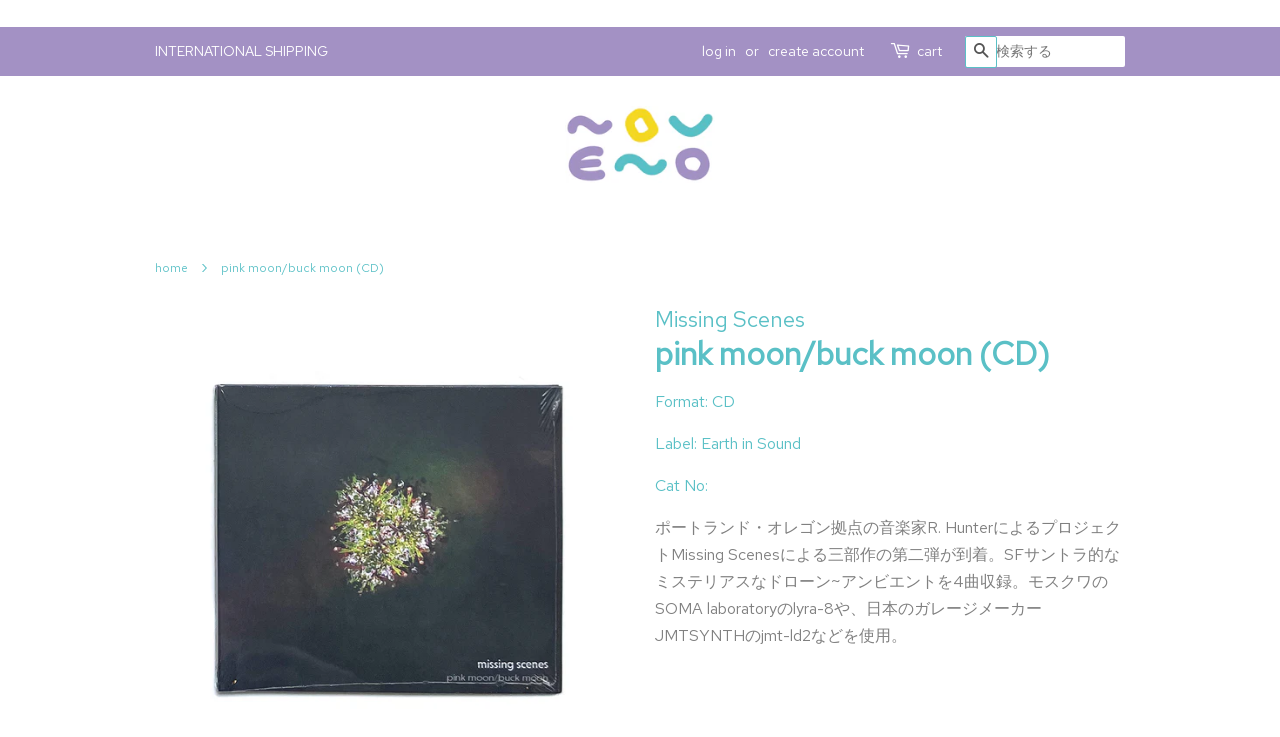

--- FILE ---
content_type: text/css; charset=utf-8
request_url: https://fonts.googleapis.com/css2?family=Red+Hat+Text&display=swap
body_size: 136
content:
/* latin-ext */
@font-face {
  font-family: 'Red Hat Text';
  font-style: normal;
  font-weight: 400;
  font-display: swap;
  src: url(https://fonts.gstatic.com/s/redhattext/v19/RrQCbohi_ic6B3yVSzGBrMx6ZI_cy1A6Ok2ML7hwZr_QcKdApIcn_so-.woff2) format('woff2');
  unicode-range: U+0100-02BA, U+02BD-02C5, U+02C7-02CC, U+02CE-02D7, U+02DD-02FF, U+0304, U+0308, U+0329, U+1D00-1DBF, U+1E00-1E9F, U+1EF2-1EFF, U+2020, U+20A0-20AB, U+20AD-20C0, U+2113, U+2C60-2C7F, U+A720-A7FF;
}
/* latin */
@font-face {
  font-family: 'Red Hat Text';
  font-style: normal;
  font-weight: 400;
  font-display: swap;
  src: url(https://fonts.gstatic.com/s/redhattext/v19/RrQCbohi_ic6B3yVSzGBrMx6ZI_cy1A6Ok2ML7hwZrHQcKdApIcn_g.woff2) format('woff2');
  unicode-range: U+0000-00FF, U+0131, U+0152-0153, U+02BB-02BC, U+02C6, U+02DA, U+02DC, U+0304, U+0308, U+0329, U+2000-206F, U+20AC, U+2122, U+2191, U+2193, U+2212, U+2215, U+FEFF, U+FFFD;
}
